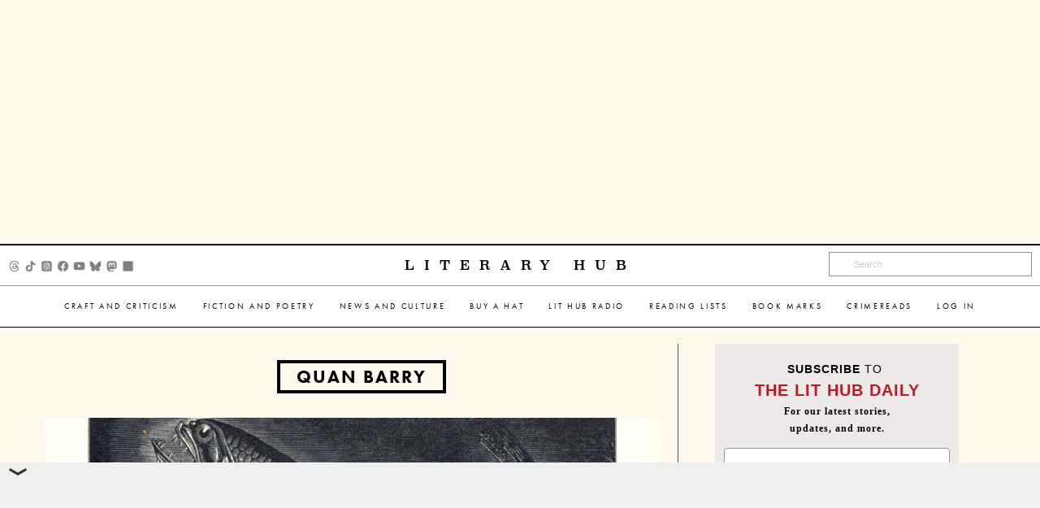

--- FILE ---
content_type: text/html; charset=utf-8
request_url: https://www.google.com/recaptcha/api2/aframe
body_size: 183
content:
<!DOCTYPE HTML><html><head><meta http-equiv="content-type" content="text/html; charset=UTF-8"></head><body><script nonce="YVJ92n1W2fUSEsGrIR8TqQ">/** Anti-fraud and anti-abuse applications only. See google.com/recaptcha */ try{var clients={'sodar':'https://pagead2.googlesyndication.com/pagead/sodar?'};window.addEventListener("message",function(a){try{if(a.source===window.parent){var b=JSON.parse(a.data);var c=clients[b['id']];if(c){var d=document.createElement('img');d.src=c+b['params']+'&rc='+(localStorage.getItem("rc::a")?sessionStorage.getItem("rc::b"):"");window.document.body.appendChild(d);sessionStorage.setItem("rc::e",parseInt(sessionStorage.getItem("rc::e")||0)+1);localStorage.setItem("rc::h",'1769520333176');}}}catch(b){}});window.parent.postMessage("_grecaptcha_ready", "*");}catch(b){}</script></body></html>

--- FILE ---
content_type: text/plain
request_url: https://rtb.openx.net/openrtbb/prebidjs
body_size: -215
content:
{"id":"4641088f-3a9c-4065-ba1f-4ebe60f54dd4","nbr":0}

--- FILE ---
content_type: application/javascript; charset=utf-8
request_url: https://fundingchoicesmessages.google.com/f/AGSKWxX-KdW3wtp_O9rT_DYHCtmacAP69CZJrCJiMlAmYQA5w_dmIy4drw3hI4OOxIJvRBHXSsoslhD53Sr7jgyGlxaG762S-vv0ubXUP0m_QNbF5ExxTiwv_p0IlKJX1EFPWcOfccqhYp2npxtIu5D2fXG0mm2SqE1UwHPNxw2hg9FhCaUUlaRbyBvKyhLT/_/adttext-/flash_ads._ad_content./javascript/oas?/wp_ad_250_
body_size: -1285
content:
window['f17691a3-d028-47de-ad9b-ff2356a1cf50'] = true;

--- FILE ---
content_type: application/javascript
request_url: https://s26162.pcdn.co/wp-content/plugins/lithub-subscriber-drive/js/subscriber-drive.js?ver=1.2.1
body_size: 444
content:
/** Subscribers */
jQuery(document).ready(function ($) {
	var subscriberCloseHandler = function () {
		$('.subscriber-drive-close').off("click");
		$('#wrapper').off("click");
		$('div.subscriber-drive-container').css('display', 'none');
		createCookie("lithub-sub-bug4", "yup", 1);
	};

	var subscriberBodyHandler = function () {
		$('.subscriber-drive-close').off("click");
		$('#wrapper').off("click");
		$('div.subscriber-drive-container').css('display', 'none');
	};

	var cookie = readCookie("lithub-sub-bug4");
	if (!cookie) {
		var width = window.innerWidth;
		$('div.subscriber-drive-container').css('display', 'flex');
		$('.subscriber-drive-close').on("click", subscriberCloseHandler);
		$('#wrapper').on("click", subscriberBodyHandler);
	}
	//eraseCookie("lithub-sub-bug");
});

function createCookie(name, value, days) {
	var expires;

	if (days) {
		var date = new Date();
		date.setTime(date.getTime() + (days * 24 * 60 * 60 * 1000));
		expires = "; expires=" + date.toGMTString();
	} else {
		expires = "";
	}
	document.cookie = encodeURIComponent(name) + "=" + encodeURIComponent(value) + expires + "; path=/";
}

function readCookie(name) {
	var nameEQ = encodeURIComponent(name) + "=";
	var ca = document.cookie.split(';');
	for (var i = 0; i < ca.length; i++) {
		var c = ca[i];
		while (c.charAt(0) === ' ')
			c = c.substring(1, c.length);
		if (c.indexOf(nameEQ) === 0)
			return decodeURIComponent(c.substring(nameEQ.length, c.length));
	}
	return null;
}

function eraseCookie(name) {
	createCookie(name, "", -1);
}